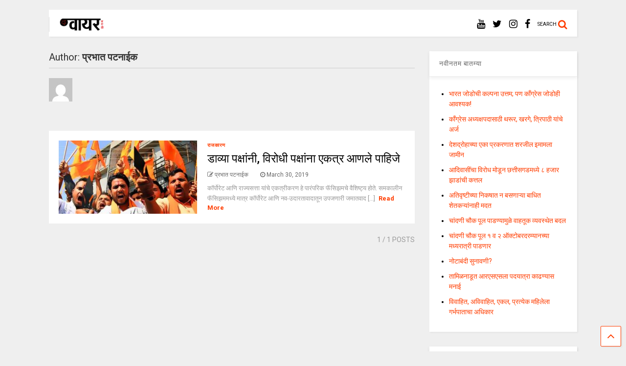

--- FILE ---
content_type: text/html; charset=UTF-8
request_url: https://marathi.thewire.in/author/prabhat-patnaike/
body_size: 12584
content:
<!DOCTYPE html>
<!--[if IE 7]>
<html class="ie ie7" lang="en-US">
<![endif]-->
<!--[if IE 8]>
<html class="ie ie8" lang="en-US">
<![endif]-->
<!--[if !(IE 7) & !(IE 8)]><!-->
<html lang="en-US">
<!--<![endif]-->
<head>
	<meta charset="UTF-8">
	<meta name="viewport" content="width=device-width, initial-scale=1">
	<link rel="profile" href="http://gmpg.org/xfn/11">	
	<title>प्रभात पटनाईक &#8211; द वायर मराठी</title>
<meta name='robots' content='max-image-preview:large' />
<link rel="alternate" type="application/rss+xml" title="द वायर मराठी &raquo; Feed" href="https://marathi.thewire.in/feed/" />
<link rel="alternate" type="application/rss+xml" title="द वायर मराठी &raquo; Comments Feed" href="https://marathi.thewire.in/comments/feed/" />
<link rel="alternate" type="application/rss+xml" title="द वायर मराठी &raquo; Posts by प्रभात पटनाईक Feed" href="https://marathi.thewire.in/author/prabhat-patnaike/feed/" />
<script type="text/javascript">
/* <![CDATA[ */
window._wpemojiSettings = {"baseUrl":"https:\/\/s.w.org\/images\/core\/emoji\/15.0.3\/72x72\/","ext":".png","svgUrl":"https:\/\/s.w.org\/images\/core\/emoji\/15.0.3\/svg\/","svgExt":".svg","source":{"concatemoji":"https:\/\/marathi.thewire.in\/wp-includes\/js\/wp-emoji-release.min.js?ver=6.5.5"}};
/*! This file is auto-generated */
!function(i,n){var o,s,e;function c(e){try{var t={supportTests:e,timestamp:(new Date).valueOf()};sessionStorage.setItem(o,JSON.stringify(t))}catch(e){}}function p(e,t,n){e.clearRect(0,0,e.canvas.width,e.canvas.height),e.fillText(t,0,0);var t=new Uint32Array(e.getImageData(0,0,e.canvas.width,e.canvas.height).data),r=(e.clearRect(0,0,e.canvas.width,e.canvas.height),e.fillText(n,0,0),new Uint32Array(e.getImageData(0,0,e.canvas.width,e.canvas.height).data));return t.every(function(e,t){return e===r[t]})}function u(e,t,n){switch(t){case"flag":return n(e,"\ud83c\udff3\ufe0f\u200d\u26a7\ufe0f","\ud83c\udff3\ufe0f\u200b\u26a7\ufe0f")?!1:!n(e,"\ud83c\uddfa\ud83c\uddf3","\ud83c\uddfa\u200b\ud83c\uddf3")&&!n(e,"\ud83c\udff4\udb40\udc67\udb40\udc62\udb40\udc65\udb40\udc6e\udb40\udc67\udb40\udc7f","\ud83c\udff4\u200b\udb40\udc67\u200b\udb40\udc62\u200b\udb40\udc65\u200b\udb40\udc6e\u200b\udb40\udc67\u200b\udb40\udc7f");case"emoji":return!n(e,"\ud83d\udc26\u200d\u2b1b","\ud83d\udc26\u200b\u2b1b")}return!1}function f(e,t,n){var r="undefined"!=typeof WorkerGlobalScope&&self instanceof WorkerGlobalScope?new OffscreenCanvas(300,150):i.createElement("canvas"),a=r.getContext("2d",{willReadFrequently:!0}),o=(a.textBaseline="top",a.font="600 32px Arial",{});return e.forEach(function(e){o[e]=t(a,e,n)}),o}function t(e){var t=i.createElement("script");t.src=e,t.defer=!0,i.head.appendChild(t)}"undefined"!=typeof Promise&&(o="wpEmojiSettingsSupports",s=["flag","emoji"],n.supports={everything:!0,everythingExceptFlag:!0},e=new Promise(function(e){i.addEventListener("DOMContentLoaded",e,{once:!0})}),new Promise(function(t){var n=function(){try{var e=JSON.parse(sessionStorage.getItem(o));if("object"==typeof e&&"number"==typeof e.timestamp&&(new Date).valueOf()<e.timestamp+604800&&"object"==typeof e.supportTests)return e.supportTests}catch(e){}return null}();if(!n){if("undefined"!=typeof Worker&&"undefined"!=typeof OffscreenCanvas&&"undefined"!=typeof URL&&URL.createObjectURL&&"undefined"!=typeof Blob)try{var e="postMessage("+f.toString()+"("+[JSON.stringify(s),u.toString(),p.toString()].join(",")+"));",r=new Blob([e],{type:"text/javascript"}),a=new Worker(URL.createObjectURL(r),{name:"wpTestEmojiSupports"});return void(a.onmessage=function(e){c(n=e.data),a.terminate(),t(n)})}catch(e){}c(n=f(s,u,p))}t(n)}).then(function(e){for(var t in e)n.supports[t]=e[t],n.supports.everything=n.supports.everything&&n.supports[t],"flag"!==t&&(n.supports.everythingExceptFlag=n.supports.everythingExceptFlag&&n.supports[t]);n.supports.everythingExceptFlag=n.supports.everythingExceptFlag&&!n.supports.flag,n.DOMReady=!1,n.readyCallback=function(){n.DOMReady=!0}}).then(function(){return e}).then(function(){var e;n.supports.everything||(n.readyCallback(),(e=n.source||{}).concatemoji?t(e.concatemoji):e.wpemoji&&e.twemoji&&(t(e.twemoji),t(e.wpemoji)))}))}((window,document),window._wpemojiSettings);
/* ]]> */
</script>

<style id='wp-emoji-styles-inline-css' type='text/css'>

	img.wp-smiley, img.emoji {
		display: inline !important;
		border: none !important;
		box-shadow: none !important;
		height: 1em !important;
		width: 1em !important;
		margin: 0 0.07em !important;
		vertical-align: -0.1em !important;
		background: none !important;
		padding: 0 !important;
	}
</style>
<link rel='stylesheet' id='wp-block-library-css' href='https://marathi.thewire.in/wp-includes/css/dist/block-library/style.min.css?ver=6.5.5' type='text/css' media='all' />
<style id='classic-theme-styles-inline-css' type='text/css'>
/*! This file is auto-generated */
.wp-block-button__link{color:#fff;background-color:#32373c;border-radius:9999px;box-shadow:none;text-decoration:none;padding:calc(.667em + 2px) calc(1.333em + 2px);font-size:1.125em}.wp-block-file__button{background:#32373c;color:#fff;text-decoration:none}
</style>
<style id='global-styles-inline-css' type='text/css'>
body{--wp--preset--color--black: #000000;--wp--preset--color--cyan-bluish-gray: #abb8c3;--wp--preset--color--white: #ffffff;--wp--preset--color--pale-pink: #f78da7;--wp--preset--color--vivid-red: #cf2e2e;--wp--preset--color--luminous-vivid-orange: #ff6900;--wp--preset--color--luminous-vivid-amber: #fcb900;--wp--preset--color--light-green-cyan: #7bdcb5;--wp--preset--color--vivid-green-cyan: #00d084;--wp--preset--color--pale-cyan-blue: #8ed1fc;--wp--preset--color--vivid-cyan-blue: #0693e3;--wp--preset--color--vivid-purple: #9b51e0;--wp--preset--gradient--vivid-cyan-blue-to-vivid-purple: linear-gradient(135deg,rgba(6,147,227,1) 0%,rgb(155,81,224) 100%);--wp--preset--gradient--light-green-cyan-to-vivid-green-cyan: linear-gradient(135deg,rgb(122,220,180) 0%,rgb(0,208,130) 100%);--wp--preset--gradient--luminous-vivid-amber-to-luminous-vivid-orange: linear-gradient(135deg,rgba(252,185,0,1) 0%,rgba(255,105,0,1) 100%);--wp--preset--gradient--luminous-vivid-orange-to-vivid-red: linear-gradient(135deg,rgba(255,105,0,1) 0%,rgb(207,46,46) 100%);--wp--preset--gradient--very-light-gray-to-cyan-bluish-gray: linear-gradient(135deg,rgb(238,238,238) 0%,rgb(169,184,195) 100%);--wp--preset--gradient--cool-to-warm-spectrum: linear-gradient(135deg,rgb(74,234,220) 0%,rgb(151,120,209) 20%,rgb(207,42,186) 40%,rgb(238,44,130) 60%,rgb(251,105,98) 80%,rgb(254,248,76) 100%);--wp--preset--gradient--blush-light-purple: linear-gradient(135deg,rgb(255,206,236) 0%,rgb(152,150,240) 100%);--wp--preset--gradient--blush-bordeaux: linear-gradient(135deg,rgb(254,205,165) 0%,rgb(254,45,45) 50%,rgb(107,0,62) 100%);--wp--preset--gradient--luminous-dusk: linear-gradient(135deg,rgb(255,203,112) 0%,rgb(199,81,192) 50%,rgb(65,88,208) 100%);--wp--preset--gradient--pale-ocean: linear-gradient(135deg,rgb(255,245,203) 0%,rgb(182,227,212) 50%,rgb(51,167,181) 100%);--wp--preset--gradient--electric-grass: linear-gradient(135deg,rgb(202,248,128) 0%,rgb(113,206,126) 100%);--wp--preset--gradient--midnight: linear-gradient(135deg,rgb(2,3,129) 0%,rgb(40,116,252) 100%);--wp--preset--font-size--small: 13px;--wp--preset--font-size--medium: 20px;--wp--preset--font-size--large: 36px;--wp--preset--font-size--x-large: 42px;--wp--preset--spacing--20: 0.44rem;--wp--preset--spacing--30: 0.67rem;--wp--preset--spacing--40: 1rem;--wp--preset--spacing--50: 1.5rem;--wp--preset--spacing--60: 2.25rem;--wp--preset--spacing--70: 3.38rem;--wp--preset--spacing--80: 5.06rem;--wp--preset--shadow--natural: 6px 6px 9px rgba(0, 0, 0, 0.2);--wp--preset--shadow--deep: 12px 12px 50px rgba(0, 0, 0, 0.4);--wp--preset--shadow--sharp: 6px 6px 0px rgba(0, 0, 0, 0.2);--wp--preset--shadow--outlined: 6px 6px 0px -3px rgba(255, 255, 255, 1), 6px 6px rgba(0, 0, 0, 1);--wp--preset--shadow--crisp: 6px 6px 0px rgba(0, 0, 0, 1);}:where(.is-layout-flex){gap: 0.5em;}:where(.is-layout-grid){gap: 0.5em;}body .is-layout-flex{display: flex;}body .is-layout-flex{flex-wrap: wrap;align-items: center;}body .is-layout-flex > *{margin: 0;}body .is-layout-grid{display: grid;}body .is-layout-grid > *{margin: 0;}:where(.wp-block-columns.is-layout-flex){gap: 2em;}:where(.wp-block-columns.is-layout-grid){gap: 2em;}:where(.wp-block-post-template.is-layout-flex){gap: 1.25em;}:where(.wp-block-post-template.is-layout-grid){gap: 1.25em;}.has-black-color{color: var(--wp--preset--color--black) !important;}.has-cyan-bluish-gray-color{color: var(--wp--preset--color--cyan-bluish-gray) !important;}.has-white-color{color: var(--wp--preset--color--white) !important;}.has-pale-pink-color{color: var(--wp--preset--color--pale-pink) !important;}.has-vivid-red-color{color: var(--wp--preset--color--vivid-red) !important;}.has-luminous-vivid-orange-color{color: var(--wp--preset--color--luminous-vivid-orange) !important;}.has-luminous-vivid-amber-color{color: var(--wp--preset--color--luminous-vivid-amber) !important;}.has-light-green-cyan-color{color: var(--wp--preset--color--light-green-cyan) !important;}.has-vivid-green-cyan-color{color: var(--wp--preset--color--vivid-green-cyan) !important;}.has-pale-cyan-blue-color{color: var(--wp--preset--color--pale-cyan-blue) !important;}.has-vivid-cyan-blue-color{color: var(--wp--preset--color--vivid-cyan-blue) !important;}.has-vivid-purple-color{color: var(--wp--preset--color--vivid-purple) !important;}.has-black-background-color{background-color: var(--wp--preset--color--black) !important;}.has-cyan-bluish-gray-background-color{background-color: var(--wp--preset--color--cyan-bluish-gray) !important;}.has-white-background-color{background-color: var(--wp--preset--color--white) !important;}.has-pale-pink-background-color{background-color: var(--wp--preset--color--pale-pink) !important;}.has-vivid-red-background-color{background-color: var(--wp--preset--color--vivid-red) !important;}.has-luminous-vivid-orange-background-color{background-color: var(--wp--preset--color--luminous-vivid-orange) !important;}.has-luminous-vivid-amber-background-color{background-color: var(--wp--preset--color--luminous-vivid-amber) !important;}.has-light-green-cyan-background-color{background-color: var(--wp--preset--color--light-green-cyan) !important;}.has-vivid-green-cyan-background-color{background-color: var(--wp--preset--color--vivid-green-cyan) !important;}.has-pale-cyan-blue-background-color{background-color: var(--wp--preset--color--pale-cyan-blue) !important;}.has-vivid-cyan-blue-background-color{background-color: var(--wp--preset--color--vivid-cyan-blue) !important;}.has-vivid-purple-background-color{background-color: var(--wp--preset--color--vivid-purple) !important;}.has-black-border-color{border-color: var(--wp--preset--color--black) !important;}.has-cyan-bluish-gray-border-color{border-color: var(--wp--preset--color--cyan-bluish-gray) !important;}.has-white-border-color{border-color: var(--wp--preset--color--white) !important;}.has-pale-pink-border-color{border-color: var(--wp--preset--color--pale-pink) !important;}.has-vivid-red-border-color{border-color: var(--wp--preset--color--vivid-red) !important;}.has-luminous-vivid-orange-border-color{border-color: var(--wp--preset--color--luminous-vivid-orange) !important;}.has-luminous-vivid-amber-border-color{border-color: var(--wp--preset--color--luminous-vivid-amber) !important;}.has-light-green-cyan-border-color{border-color: var(--wp--preset--color--light-green-cyan) !important;}.has-vivid-green-cyan-border-color{border-color: var(--wp--preset--color--vivid-green-cyan) !important;}.has-pale-cyan-blue-border-color{border-color: var(--wp--preset--color--pale-cyan-blue) !important;}.has-vivid-cyan-blue-border-color{border-color: var(--wp--preset--color--vivid-cyan-blue) !important;}.has-vivid-purple-border-color{border-color: var(--wp--preset--color--vivid-purple) !important;}.has-vivid-cyan-blue-to-vivid-purple-gradient-background{background: var(--wp--preset--gradient--vivid-cyan-blue-to-vivid-purple) !important;}.has-light-green-cyan-to-vivid-green-cyan-gradient-background{background: var(--wp--preset--gradient--light-green-cyan-to-vivid-green-cyan) !important;}.has-luminous-vivid-amber-to-luminous-vivid-orange-gradient-background{background: var(--wp--preset--gradient--luminous-vivid-amber-to-luminous-vivid-orange) !important;}.has-luminous-vivid-orange-to-vivid-red-gradient-background{background: var(--wp--preset--gradient--luminous-vivid-orange-to-vivid-red) !important;}.has-very-light-gray-to-cyan-bluish-gray-gradient-background{background: var(--wp--preset--gradient--very-light-gray-to-cyan-bluish-gray) !important;}.has-cool-to-warm-spectrum-gradient-background{background: var(--wp--preset--gradient--cool-to-warm-spectrum) !important;}.has-blush-light-purple-gradient-background{background: var(--wp--preset--gradient--blush-light-purple) !important;}.has-blush-bordeaux-gradient-background{background: var(--wp--preset--gradient--blush-bordeaux) !important;}.has-luminous-dusk-gradient-background{background: var(--wp--preset--gradient--luminous-dusk) !important;}.has-pale-ocean-gradient-background{background: var(--wp--preset--gradient--pale-ocean) !important;}.has-electric-grass-gradient-background{background: var(--wp--preset--gradient--electric-grass) !important;}.has-midnight-gradient-background{background: var(--wp--preset--gradient--midnight) !important;}.has-small-font-size{font-size: var(--wp--preset--font-size--small) !important;}.has-medium-font-size{font-size: var(--wp--preset--font-size--medium) !important;}.has-large-font-size{font-size: var(--wp--preset--font-size--large) !important;}.has-x-large-font-size{font-size: var(--wp--preset--font-size--x-large) !important;}
.wp-block-navigation a:where(:not(.wp-element-button)){color: inherit;}
:where(.wp-block-post-template.is-layout-flex){gap: 1.25em;}:where(.wp-block-post-template.is-layout-grid){gap: 1.25em;}
:where(.wp-block-columns.is-layout-flex){gap: 2em;}:where(.wp-block-columns.is-layout-grid){gap: 2em;}
.wp-block-pullquote{font-size: 1.5em;line-height: 1.6;}
</style>
<link rel='stylesheet' id='magone-style-css' href='https://marathi.thewire.in/wp-content/themes/magone/style.css?ver=6.2' type='text/css' media='all' />
<link rel='stylesheet' id='magone-responsive-css' href='https://marathi.thewire.in/wp-content/themes/magone/assets/css/responsive.css?ver=6.2' type='text/css' media='all' />
<link rel='stylesheet' id='magone-print-css' href='https://marathi.thewire.in/wp-content/themes/magone/assets/css/print.css?ver=6.2' type='text/css' media='print' />
<!--[if lt IE 8]>
<link rel='stylesheet' id='magone-ie-8-css' href='https://marathi.thewire.in/wp-content/themes/magone/assets/css/ie-8.css?ver=6.2' type='text/css' media='all' />
<![endif]-->
<!--[if lt IE 9]>
<link rel='stylesheet' id='magone-ie-9-css' href='https://marathi.thewire.in/wp-content/themes/magone/assets/css/ie-9.css?ver=6.2' type='text/css' media='all' />
<![endif]-->
<link rel='stylesheet' id='dashicons-css' href='https://marathi.thewire.in/wp-includes/css/dashicons.min.css?ver=6.5.5' type='text/css' media='all' />
<link rel='stylesheet' id='thickbox-css' href='https://marathi.thewire.in/wp-includes/js/thickbox/thickbox.css?ver=6.5.5' type='text/css' media='all' />
<link rel='stylesheet' id='sneeit-font-awesome-css' href='https://marathi.thewire.in/wp-content/plugins/sneeit-framework/fonts/font-awesome/css/font-awesome.min.css?ver=6.2' type='text/css' media='all' />
<link rel='stylesheet' id='sneeit-rating-css' href='https://marathi.thewire.in/wp-content/plugins/sneeit-framework/css/min/front-rating.min.css?ver=6.2' type='text/css' media='all' />
<script type="text/javascript" src="https://marathi.thewire.in/wp-includes/js/jquery/jquery.min.js?ver=3.7.1" id="jquery-core-js"></script>
<script type="text/javascript" src="https://marathi.thewire.in/wp-includes/js/jquery/jquery-migrate.min.js?ver=3.4.1" id="jquery-migrate-js"></script>
<link rel="https://api.w.org/" href="https://marathi.thewire.in/wp-json/" /><link rel="alternate" type="application/json" href="https://marathi.thewire.in/wp-json/wp/v2/users/94" /><link rel="EditURI" type="application/rsd+xml" title="RSD" href="https://marathi.thewire.in/xmlrpc.php?rsd" />
<meta name="generator" content="WordPress 6.5.5" />
<!--[if lt IE 9]><script src="https://marathi.thewire.in/wp-content/plugins/sneeit-framework/js/html5.js"></script><![endif]--><meta name="theme-color" content="#FF3D00" /><style type="text/css">.m1-wrapper{width:1124px}.header-layout-logo-mid .td .blog-title, .header-layout-logo-top .td .blog-title{max-width:356px!important}#content{width:72%}.main-sidebar{width:28%}a,a:hover,.color,.slider-item .meta-item .fa, .shortcode-tab ul.tab-header li a, .shortcode-vtab ul.tab-header li a, .shortcode-tab.ui-tabs ul.tab-header.ui-tabs-nav .ui-tabs-anchor, .shortcode-vtab.ui-tabs ul.tab-header.ui-tabs-nav .ui-tabs-anchor, .shortcode-accordion .ui-state-default .accordion-title {color: #FF3D00;}.border {border-color: #FF3D00;}.bg {background-color: #FF3D00;}.main-menu {border-top: 1px solid #FF3D00;}.main-menu ul.sub-menu li:hover > a {border-left: 2px solid #FF3D00;}.main-menu .menu-item-mega > .menu-item-inner > .sub-menu {border-top: 2px solid #FF3D00;}.main-menu .menu-item-mega > .menu-item-inner > .sub-menu > li li:hover a {border-left: 1px solid #FF3D00;}.main-menu ul.sub-menu li:hover > a, .main-menu .menu-item-mega > .menu-item-inner > .sub-menu, .main-menu .menu-item-mega > .menu-item-inner > .sub-menu > li li:hover a {border-color: #FF3D00!important;}.header-social-icons ul li a:hover {color: #FF3D00;}.owl-dot.active,.main-sidebar .widget.follow-by-email .follow-by-email-submit {background: #FF3D00;}#footer .widget.social_icons li a:hover {color: #FF3D00;}#footer .follow-by-email .follow-by-email-submit, #mc_embed_signup .button, .wpcf7-form-control[type="submit"], .bbpress [type="submit"] {background: #FF3D00!important;}.feed.widget .feed-widget-header, .sneeit-percent-fill, .sneeit-percent-mask {border-color: #FF3D00;}.feed.widget.box-title h2.widget-title {background: #FF3D00;}.social_counter {color: #FF3D00}.social_counter .button {background: #FF3D00}body{color:#000000}body{background-color:#efefef}.m1-wrapper, a.comments-title.active{background:#efefef}.header-bg {background-color:#ffffff;}#header-content, #header-content span, #header-content a {color: #000000}.top-menu > ul.menu > li > a{color:#777}.top-menu > ul.menu > li:hover > a{color:#000000}.top-menu > ul.menu > li > a{font:normal normal 12px "Roboto", sans-serif}.main-menu ul.menu > li > a{color:#000000}.main-menu ul.menu > li:hover > a{color:#333333}.main-menu ul.menu > li:hover > a{background:#eee}.main-menu {background:#ffffff}.main-menu ul.menu > li.current-menu-item > a {background: #ff3d00}.main-menu ul.menu > li.current-menu-item > a {color:#ffffff}.main-menu > ul.menu > li > a{font:normal bold 13px "Roboto", sans-serif}.main-menu ul.menu li ul.sub-menu li > a{color:#cccccc}.main-menu ul.menu li ul.sub-menu li:hover > a{color:#ffffff}.main-menu ul.sub-menu,.main-menu .menu-item-mega-label .menu-item-inner{background:#333}body{background-attachment:scroll}body{font:normal normal 14px "Roboto", sans-serif}h1.post-title{font:normal normal 40px "Roboto", sans-serif}h1.post-title {color:#000}.post-sub-title-wrapper h2 {font:normal bold 20px "Roboto", sans-serif}.post-sub-title-wrapper h2 {color:#000}.post-body .post-body-inner {font:normal normal 14px "Roboto", sans-serif}.feed-widget-header .widget-title{font:normal bold 20px "Roboto", sans-serif}.feed.widget h3.item-title {font-family:"Roboto", sans-serif}.main-sidebar .widget > h2, .main-sidebar .feed-widget-header, .main-sidebar .feed-widget-header h2{font:normal normal 14px "Roboto", sans-serif}</style></head>

<body class="archive author author-prabhat-patnaike author-94 sidebar-right solid-menu">

<div class="m1-wrapper">
	<div class="wide">
				<header id="header" class="header-layout-default">
						
<div class="clear"></div>							
<div class="section shad header-bg" id="header-section">
	<div class="widget header no-title" id="header-content">
				<h2 class="blog-title"><a href="https://marathi.thewire.in" title="द वायर मराठी"><img width="93.75" height="30" alt="द वायर मराठी" src="https://marathi.thewire.in/wp-content/uploads/2024/04/images-4.png" data-retina=""/></a></h2>
	<a class='header-button' id='search-toggle' href="javascript:void(0)">
	<span class='inner'>
		<span>SEARCH</span> <i class='fa fa-search color'></i>
	</span>
</a>
		
									
							
		<div class="header-social-icons">						
			<ul>
							<li><a href="https://facebook.com/thewire.in" title="facebook" class="social-icon facebook" target="_blank"><i class="fa fa-facebook"></i></a></li>
							<li><a href="https://www.instagram.com/thewirein/" title="instagram" class="social-icon instagram" target="_blank"><i class="fa fa-instagram"></i></a></li>
							<li><a href="https://twitter.com/thewire_in?lang=en" title="twitter" class="social-icon twitter" target="_blank"><i class="fa fa-twitter"></i></a></li>
							<li><a href="https://www.youtube.com/c/TheWireNews?sub_confirmation=1" title="youtube" class="social-icon youtube" target="_blank"><i class="fa fa-youtube"></i></a></li>
						</ul>
			<div class="clear"></div>
		</div>
								
		<div class="clear"></div>
	</div><!-- #header-content -->

	
	<div class="clear"></div>
</div> <!-- #header-section -->



			
			<div class="clear"></div>
						
<div class="clear"></div>		</header>
				<div class="clear"></div>
		<div id='primary'>
			<div id='content'><div class="content-inner">
							
<div class="clear"></div>					<div class="index-content widget archive-page-content">
	<div class="archive-page-header">
		
						<h1 class="archive-page-title">Author: <strong>प्रभात पटनाईक</strong></h1>
			</div>
	<p class="archive-page-description"><img alt='' src='https://secure.gravatar.com/avatar/daf81b5283a180a0f2a69cbe5b0c63ff?s=48&#038;d=mm&#038;r=g' srcset='https://secure.gravatar.com/avatar/daf81b5283a180a0f2a69cbe5b0c63ff?s=96&#038;d=mm&#038;r=g 2x' class='avatar avatar-48 photo author-page-avatar' height='48' width='48' decoding='async'/></p>	<div class="clear"></div>
	<div class="archive-page-pagination archive-page-pagination-top"><div class="clear"></div></div><div class="clear"></div><div class="widget Label blogging label feed no-title fix-height none-icon " id="magone-archive-blog-rolls"><div class="widget-content feed-widget-content widget-content-magone-archive-blog-rolls" id="widget-content-magone-archive-blog-rolls"><div  class="shad item item-0 item-two item-three item-four"><a style="height: 150px" href="https://marathi.thewire.in/dave-paksha-nivdnuka/" class="thumbnail item-thumbnail"><img width="900" height="675" src="" class="attachment-full size-full" alt="डाव्या पक्षांनी, विरोधी पक्षांना एकत्र आणले पाहिजे" title="डाव्या पक्षांनी, विरोधी पक्षांना एकत्र आणले पाहिजे" decoding="async" fetchpriority="high" sizes="(max-width: 900px) 100vw, 900px" data-s="https://marathi.thewire.in/wp-content/uploads/2019/03/hindutva-rss-sangh-parivar-bjp-pti.jpg" data-ss="https://marathi.thewire.in/wp-content/uploads/2019/03/hindutva-rss-sangh-parivar-bjp-pti.jpg 900w, https://marathi.thewire.in/wp-content/uploads/2019/03/hindutva-rss-sangh-parivar-bjp-pti-300x225.jpg 300w, https://marathi.thewire.in/wp-content/uploads/2019/03/hindutva-rss-sangh-parivar-bjp-pti-768x576.jpg 768w, https://marathi.thewire.in/wp-content/uploads/2019/03/hindutva-rss-sangh-parivar-bjp-pti-150x113.jpg 150w, https://marathi.thewire.in/wp-content/uploads/2019/03/hindutva-rss-sangh-parivar-bjp-pti-650x488.jpg 650w, https://marathi.thewire.in/wp-content/uploads/2019/03/hindutva-rss-sangh-parivar-bjp-pti-400x300.jpg 400w, https://marathi.thewire.in/wp-content/uploads/2019/03/hindutva-rss-sangh-parivar-bjp-pti-250x188.jpg 250w" /></a><div class="item-content"><div class="bg item-labels"><a href="https://marathi.thewire.in/category/politics/">राजकारण</a></div><h3 class="item-title"><a href="https://marathi.thewire.in/dave-paksha-nivdnuka/" title="डाव्या पक्षांनी, विरोधी पक्षांना एकत्र आणले पाहिजे">डाव्या पक्षांनी, विरोधी पक्षांना एकत्र आणले पाहिजे</a></h3><div class="meta-items"><a href="https://marathi.thewire.in/author/prabhat-patnaike/" target="_blank" class="meta-item meta-item-author"><i class="fa fa-pencil-square-o"></i> <span>प्रभात पटनाईक</span></a><a class="meta-item meta-item-date" href="https://marathi.thewire.in/dave-paksha-nivdnuka/"><i class="fa fa-clock-o"></i> <span>March 30, 2019</span></a></div><div class="item-sub"><div class="item-snippet">कॉर्पोरेट आणि राज्यसत्ता यांचे एकत्रीकरण हे पारंपरिक फॅसिझमचे वैशिष्ट्य होते. समकालीन फॅसिझममध्ये मात्र कॉर्पोरेट आणि नव-उदारतावादातून उपजणारी जमातवाद [...] </div><div class="item-readmore-wrapper"><a class="item-readmore" href="https://marathi.thewire.in/dave-paksha-nivdnuka/#more">Read More</a></div></div><div class="clear"></div></div><div class="clear"></div></div></div><div class="clear"></div></div><div class="clear"></div><div class="clear"></div><div class="archive-page-pagination archive-page-pagination-bottom"><span class="archive-page-pagination-info"><span class="value">1</span> / 1 POSTS</span><div class="clear"></div></div></div>	
<div class="clear"></div>			
<div class="clear"></div></div></div><aside id="sidebar" class="section main-sidebar sticky-inside">
		<div id="recent-posts-3" class="widget widget_recent_entries"><div class="alt-widget-content">
		</div><h2 class="widget-title"><span class="widget-title-content">नवीनतम बातम्या</span></h2><div class="clear"></div><div class="widget-content">
		<ul>
											<li>
					<a href="https://marathi.thewire.in/politics-bharat-jodo-yatra-rahul-gandhi-congress/">भारत जोडोची कल्पना उत्तम; पण काँग्रेस जोडोही आवश्यक!</a>
									</li>
											<li>
					<a href="https://marathi.thewire.in/congress-president-election-shashi-tharoor-says-will-end-high-command-culture/">काँग्रेस अध्यक्षपदासाठी थरूर, खरगे, त्रिपाठी यांचे अर्ज</a>
									</li>
											<li>
					<a href="https://marathi.thewire.in/delhi-court-grants-sharjeel-imam-bail-in-2019-sedition-case/">देशद्रोहाच्या एका प्रकरणात शरजील इमामला जामीन</a>
									</li>
											<li>
					<a href="https://marathi.thewire.in/chhattisgarh-hasdeo-forest-eight-thousand-trees-were-cut-in-45-hectare-area-for-coal-mine-amid-protests/">आदिवासींचा विरोध मोडून छत्तीसगडमध्ये ८ हजार झाडांची कत्तल</a>
									</li>
											<li>
					<a href="https://marathi.thewire.in/excessive-rainfall-government-will-help-to-affected-farmers/">अतिवृष्टीच्या निकषात न बसणाऱ्या बाधित शेतकऱ्यांनाही मदत</a>
									</li>
											<li>
					<a href="https://marathi.thewire.in/change-in-traffic-system-due-to-demolition-of-chandni-chowk-bridge/">चांदणी चौक पूल पाडण्यामुळे वाहतूक व्यवस्थेत बदल</a>
									</li>
											<li>
					<a href="https://marathi.thewire.in/chandni-chowk-bridge-will-be-demolished-between-october-1-and-2-at-midnight/">चांदणी चौक पूल १ व २ ऑक्टोबरदरम्यानच्या मध्यरात्री पाडणार</a>
									</li>
											<li>
					<a href="https://marathi.thewire.in/supreme-court-hearing-on-note-ban-petition/">नोटाबंदी सुनावणी?</a>
									</li>
											<li>
					<a href="https://marathi.thewire.in/government-tamil-nadu-rss-route-march-left-illegal/">तामिळनाडूत आरएसएसला पदयात्रा काढण्यास मनाई</a>
									</li>
											<li>
					<a href="https://marathi.thewire.in/law-abortion-marital-status-bodily-autonomy-supreme-court/">विवाहित, अविवाहित, एकल, प्रत्येक महिलेला गर्भपाताचा अधिकार</a>
									</li>
					</ul>

		<div class="clear"></div></div></div><div id="tag_cloud-3" class="widget widget_tag_cloud"><div class="alt-widget-content"></div><h2 class="widget-title"><span class="widget-title-content">विषय</span></h2><div class="clear"></div><div class="widget-content"><div class="tagcloud"><a href="https://marathi.thewire.in/tag/america/" class="tag-cloud-link tag-link-1190 tag-link-position-1" style="font-size: 9.5076923076923pt;" aria-label="America (84 items)">America</a>
<a href="https://marathi.thewire.in/tag/amit-shah/" class="tag-cloud-link tag-link-622 tag-link-position-2" style="font-size: 10.369230769231pt;" aria-label="Amit Shah (112 items)">Amit Shah</a>
<a href="https://marathi.thewire.in/tag/article-370/" class="tag-cloud-link tag-link-1172 tag-link-position-3" style="font-size: 9.7948717948718pt;" aria-label="Article 370 (92 items)">Article 370</a>
<a href="https://marathi.thewire.in/tag/bhima-koregaon/" class="tag-cloud-link tag-link-302 tag-link-position-4" style="font-size: 8.3589743589744pt;" aria-label="Bhima-Koregaon (58 items)">Bhima-Koregaon</a>
<a href="https://marathi.thewire.in/tag/bihar/" class="tag-cloud-link tag-link-2696 tag-link-position-5" style="font-size: 8pt;" aria-label="Bihar (52 items)">Bihar</a>
<a href="https://marathi.thewire.in/tag/bjp/" class="tag-cloud-link tag-link-323 tag-link-position-6" style="font-size: 15.323076923077pt;" aria-label="BJP (543 items)">BJP</a>
<a href="https://marathi.thewire.in/tag/caa/" class="tag-cloud-link tag-link-4403 tag-link-position-7" style="font-size: 9.7230769230769pt;" aria-label="CAA (91 items)">CAA</a>
<a href="https://marathi.thewire.in/tag/china/" class="tag-cloud-link tag-link-544 tag-link-position-8" style="font-size: 10.584615384615pt;" aria-label="China (120 items)">China</a>
<a href="https://marathi.thewire.in/tag/congress/" class="tag-cloud-link tag-link-332 tag-link-position-9" style="font-size: 12.738461538462pt;" aria-label="Congress (239 items)">Congress</a>
<a href="https://marathi.thewire.in/tag/corona/" class="tag-cloud-link tag-link-4582 tag-link-position-10" style="font-size: 13.312820512821pt;" aria-label="Corona (288 items)">Corona</a>
<a href="https://marathi.thewire.in/tag/corona-vaccine/" class="tag-cloud-link tag-link-5704 tag-link-position-11" style="font-size: 8pt;" aria-label="Corona Vaccine (52 items)">Corona Vaccine</a>
<a href="https://marathi.thewire.in/tag/coronavirus/" class="tag-cloud-link tag-link-4552 tag-link-position-12" style="font-size: 12.666666666667pt;" aria-label="coronavirus (235 items)">coronavirus</a>
<a href="https://marathi.thewire.in/tag/covid/" class="tag-cloud-link tag-link-5207 tag-link-position-13" style="font-size: 9.0051282051282pt;" aria-label="Covid (71 items)">Covid</a>
<a href="https://marathi.thewire.in/tag/delhi/" class="tag-cloud-link tag-link-2720 tag-link-position-14" style="font-size: 10.082051282051pt;" aria-label="delhi (102 items)">delhi</a>
<a href="https://marathi.thewire.in/tag/economy/" class="tag-cloud-link tag-link-397 tag-link-position-15" style="font-size: 8.8615384615385pt;" aria-label="economy (68 items)">economy</a>
<a href="https://marathi.thewire.in/tag/elections/" class="tag-cloud-link tag-link-1182 tag-link-position-16" style="font-size: 9.2923076923077pt;" aria-label="Elections (78 items)">Elections</a>
<a href="https://marathi.thewire.in/tag/farmers-protest/" class="tag-cloud-link tag-link-5691 tag-link-position-17" style="font-size: 10.225641025641pt;" aria-label="Farmers protest (107 items)">Farmers protest</a>
<a href="https://marathi.thewire.in/tag/featured/" class="tag-cloud-link tag-link-2 tag-link-position-18" style="font-size: 22pt;" aria-label="featured (4,670 items)">featured</a>
<a href="https://marathi.thewire.in/tag/hindu/" class="tag-cloud-link tag-link-1779 tag-link-position-19" style="font-size: 8.1435897435897pt;" aria-label="Hindu (54 items)">Hindu</a>
<a href="https://marathi.thewire.in/tag/india/" class="tag-cloud-link tag-link-403 tag-link-position-20" style="font-size: 9.8666666666667pt;" aria-label="India (95 items)">India</a>
<a href="https://marathi.thewire.in/tag/jammu-and-kashmir/" class="tag-cloud-link tag-link-786 tag-link-position-21" style="font-size: 10.871794871795pt;" aria-label="Jammu and Kashmir (131 items)">Jammu and Kashmir</a>
<a href="https://marathi.thewire.in/tag/kashmir/" class="tag-cloud-link tag-link-787 tag-link-position-22" style="font-size: 11.805128205128pt;" aria-label="Kashmir (178 items)">Kashmir</a>
<a href="https://marathi.thewire.in/tag/lockdown/" class="tag-cloud-link tag-link-3696 tag-link-position-23" style="font-size: 10.441025641026pt;" aria-label="Lockdown (114 items)">Lockdown</a>
<a href="https://marathi.thewire.in/tag/maharashtra/" class="tag-cloud-link tag-link-849 tag-link-position-24" style="font-size: 11.158974358974pt;" aria-label="Maharashtra (144 items)">Maharashtra</a>
<a href="https://marathi.thewire.in/tag/modi/" class="tag-cloud-link tag-link-427 tag-link-position-25" style="font-size: 9.0769230769231pt;" aria-label="Modi (73 items)">Modi</a>
<a href="https://marathi.thewire.in/tag/mp/" class="tag-cloud-link tag-link-1122 tag-link-position-26" style="font-size: 8.5025641025641pt;" aria-label="MP (60 items)">MP</a>
<a href="https://marathi.thewire.in/tag/mumbai/" class="tag-cloud-link tag-link-522 tag-link-position-27" style="font-size: 8.2153846153846pt;" aria-label="Mumbai (55 items)">Mumbai</a>
<a href="https://marathi.thewire.in/tag/muslim/" class="tag-cloud-link tag-link-1780 tag-link-position-28" style="font-size: 9.3641025641026pt;" aria-label="Muslim (81 items)">Muslim</a>
<a href="https://marathi.thewire.in/tag/narendra-modi/" class="tag-cloud-link tag-link-280 tag-link-position-29" style="font-size: 13.671794871795pt;" aria-label="Narendra Modi (321 items)">Narendra Modi</a>
<a href="https://marathi.thewire.in/tag/ncp/" class="tag-cloud-link tag-link-850 tag-link-position-30" style="font-size: 8.3589743589744pt;" aria-label="NCP (58 items)">NCP</a>
<a href="https://marathi.thewire.in/tag/nrc/" class="tag-cloud-link tag-link-2150 tag-link-position-31" style="font-size: 9.7230769230769pt;" aria-label="NRC (91 items)">NRC</a>
<a href="https://marathi.thewire.in/tag/pakistan/" class="tag-cloud-link tag-link-1191 tag-link-position-32" style="font-size: 10.153846153846pt;" aria-label="Pakistan (104 items)">Pakistan</a>
<a href="https://marathi.thewire.in/tag/police/" class="tag-cloud-link tag-link-983 tag-link-position-33" style="font-size: 9.0769230769231pt;" aria-label="Police (73 items)">Police</a>
<a href="https://marathi.thewire.in/tag/rahul-gandhi/" class="tag-cloud-link tag-link-337 tag-link-position-34" style="font-size: 8.4307692307692pt;" aria-label="Rahul Gandhi (59 items)">Rahul Gandhi</a>
<a href="https://marathi.thewire.in/tag/rss/" class="tag-cloud-link tag-link-328 tag-link-position-35" style="font-size: 8.8615384615385pt;" aria-label="RSS (68 items)">RSS</a>
<a href="https://marathi.thewire.in/tag/sc/" class="tag-cloud-link tag-link-378 tag-link-position-36" style="font-size: 10.65641025641pt;" aria-label="SC (122 items)">SC</a>
<a href="https://marathi.thewire.in/tag/shivsena/" class="tag-cloud-link tag-link-838 tag-link-position-37" style="font-size: 8.4307692307692pt;" aria-label="shivsena (59 items)">shivsena</a>
<a href="https://marathi.thewire.in/tag/slowdown/" class="tag-cloud-link tag-link-3437 tag-link-position-38" style="font-size: 8.2871794871795pt;" aria-label="Slowdown (56 items)">Slowdown</a>
<a href="https://marathi.thewire.in/tag/supreme-court/" class="tag-cloud-link tag-link-727 tag-link-position-39" style="font-size: 8.5025641025641pt;" aria-label="Supreme Court (60 items)">Supreme Court</a>
<a href="https://marathi.thewire.in/tag/uddhav-thackeray/" class="tag-cloud-link tag-link-848 tag-link-position-40" style="font-size: 8.2153846153846pt;" aria-label="Uddhav Thackeray (55 items)">Uddhav Thackeray</a>
<a href="https://marathi.thewire.in/tag/up/" class="tag-cloud-link tag-link-1479 tag-link-position-41" style="font-size: 10.441025641026pt;" aria-label="UP (115 items)">UP</a>
<a href="https://marathi.thewire.in/tag/us/" class="tag-cloud-link tag-link-1576 tag-link-position-42" style="font-size: 10.297435897436pt;" aria-label="US (108 items)">US</a>
<a href="https://marathi.thewire.in/tag/vaccine/" class="tag-cloud-link tag-link-4369 tag-link-position-43" style="font-size: 9.0051282051282pt;" aria-label="vaccine (72 items)">vaccine</a>
<a href="https://marathi.thewire.in/tag/%e0%a4%a8%e0%a4%b0%e0%a5%87%e0%a4%82%e0%a4%a6%e0%a5%8d%e0%a4%b0-%e0%a4%ae%e0%a5%8b%e0%a4%a6%e0%a5%80/" class="tag-cloud-link tag-link-1360 tag-link-position-44" style="font-size: 8.5025641025641pt;" aria-label="नरेंद्र मोदी (60 items)">नरेंद्र मोदी</a>
<a href="https://marathi.thewire.in/tag/%e0%a4%ad%e0%a4%be%e0%a4%9c%e0%a4%aa/" class="tag-cloud-link tag-link-830 tag-link-position-45" style="font-size: 8.9333333333333pt;" aria-label="भाजप (70 items)">भाजप</a></div>
<div class="clear"></div></div></div><div id="nav_menu-2" class="widget widget_nav_menu"><div class="alt-widget-content"></div><h2 class="widget-title"><span class="widget-title-content">पृष्ठे</span></h2><div class="clear"></div><div class="widget-content"><div class="menu-footer-links-container"><ul id="menu-footer-links" class="menu"><li id="menu-item-2891" class="menu-item menu-item-type-taxonomy menu-item-object-category menu-item-2891"><a href="https://marathi.thewire.in/category/education/">शिक्षण</a></li>
<li id="menu-item-2888" class="menu-item menu-item-type-taxonomy menu-item-object-category menu-item-2888"><a href="https://marathi.thewire.in/category/social/%e0%a4%ae%e0%a4%b9%e0%a4%bf%e0%a4%b2%e0%a4%be/">महिला</a></li>
</ul></div><div class="clear"></div></div></div><div class="clear"></div></aside></div><div class="clear"></div><div class="is-firefox hide"></div><div class="is-ie9 hide"></div><div id="footer">			
<div class="clear"></div><div class="footer-inner shad"><div class="footer-col footer-col-1"></div><div class="footer-col footer-col-2"></div><div class="footer-col footer-col-3"></div><div class="clear"></div></div></div><div id="magone-copyright">© 2019 Thewire.in. All rights reserved. Developed by <a href="https://thewire.in">The Wire Technology</a></div></div></div><a class='scroll-up shad' href='#'><i class='fa fa-angle-up'></i></a><div class='search-form-wrapper'><div class='search-form-overlay'></div><form role="search" action='https://marathi.thewire.in' class='search-form' method='get'>
	<label class='search-form-label'>Type something and Enter</label>
	<input class='search-text' name='s' value="" type='text' placeholder="Type something and Enter"/>
	<button class='search-submit' type='submit'><i class="fa fa-search"></i></button>
</form></div><link rel='stylesheet' id='sneeit-google-fonts-css' href='//fonts.googleapis.com/css?family=Roboto%3A400%2C100%2C100italic%2C300%2C300italic%2C400italic%2C500%2C500italic%2C700%2C700italic%2C900%2C900italic&#038;ver=6.2' type='text/css' media='all' />
<script type="text/javascript" src="https://marathi.thewire.in/wp-includes/js/jquery/ui/core.min.js?ver=1.13.2" id="jquery-ui-core-js"></script>
<script type="text/javascript" src="https://marathi.thewire.in/wp-includes/js/jquery/ui/tabs.min.js?ver=1.13.2" id="jquery-ui-tabs-js"></script>
<script type="text/javascript" src="https://marathi.thewire.in/wp-includes/js/jquery/ui/accordion.min.js?ver=1.13.2" id="jquery-ui-accordion-js"></script>
<script type="text/javascript" src="https://marathi.thewire.in/wp-content/themes/magone/assets/js/owl.js?ver=6.2" id="magone-owl-js"></script>
<script type="text/javascript" id="magone-lib-js-extra">
/* <![CDATA[ */
var magone = {"text":{"No Found Any Posts":"Not Found Any Posts","Tab":"Tab","Copy All Code":"Copy All Code","Select All Code":"Select All Code","All codes were copied to your clipboard":"All codes were copied to your clipboard","Can not copy the codes \/ texts, please press [CTRL]+[C] (or CMD+C with Mac) to copy":"Can not copy the codes \/ texts, please press [CTRL]+[C] (or CMD+C with Mac) to copy","widget_pagination_post_count":"<span class=\"value\">%1$s<\/span> \/ %2$s POSTS","LOAD MORE":"LOAD MORE","OLDER":"OLDER","NEWER":"NEWER","Hover and click above bar to rate":"Hover and click above bar to rate","Hover and click above stars to rate":"Hover and click above stars to rate","You rated %s":"You rated %s","You will rate %s":"You will rate %s","Submitting ...":"Submitting ...","Your browser not support user rating":"Your browser not support user rating","Server not response your rating":"Server not response your rating","Server not accept your rating":"Server not accept your rating"},"ajax_url":"https:\/\/marathi.thewire.in\/wp-admin\/admin-ajax.php","is_rtl":"","is_gpsi":"","facebook_app_id":"403849583055028","disqus_short_name":"magonetemplate","primary_comment_system":"wordpress","disable_wordpress_comment_media":"","sticky_menu":"up","locale":"en_US","sticky_sidebar_delay":"200","serve_scaled_images":"","mobile_menu_fold":""};
/* ]]> */
</script>
<script type="text/javascript" src="https://marathi.thewire.in/wp-content/themes/magone/assets/js/lib.js?ver=6.2" id="magone-lib-js"></script>
<script type="text/javascript" src="https://marathi.thewire.in/wp-content/themes/magone/assets/js/main.js?ver=6.2" id="magone-main-js"></script>
<script type="text/javascript" id="thickbox-js-extra">
/* <![CDATA[ */
var thickboxL10n = {"next":"Next >","prev":"< Prev","image":"Image","of":"of","close":"Close","noiframes":"This feature requires inline frames. You have iframes disabled or your browser does not support them.","loadingAnimation":"https:\/\/marathi.thewire.in\/wp-includes\/js\/thickbox\/loadingAnimation.gif"};
/* ]]> */
</script>
<script type="text/javascript" src="https://marathi.thewire.in/wp-includes/js/thickbox/thickbox.js?ver=3.1-20121105" id="thickbox-js"></script>
</body></html>

<!-- Page cached by LiteSpeed Cache 7.6.2 on 2026-01-14 13:51:32 -->